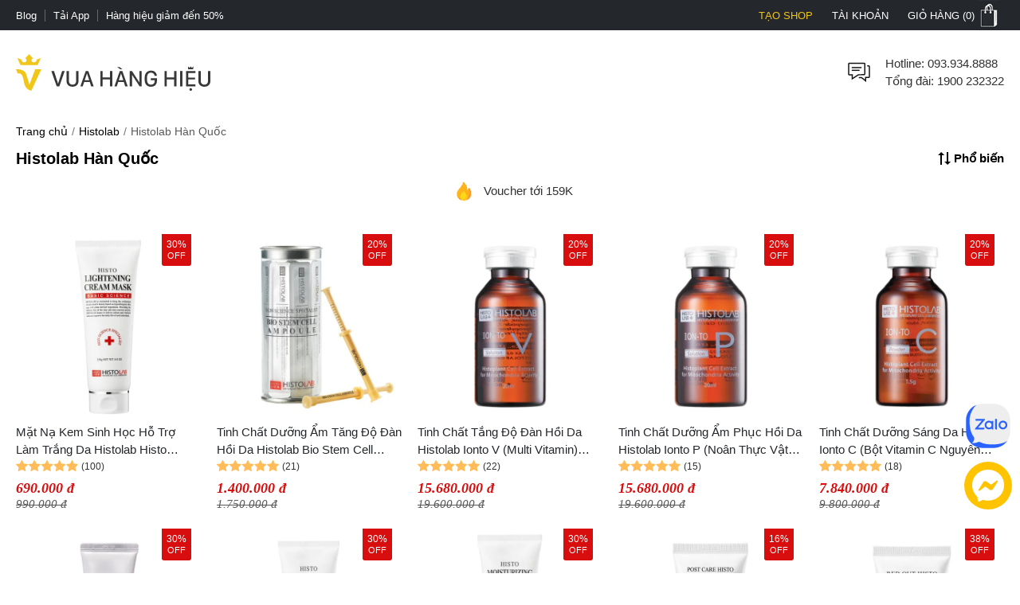

--- FILE ---
content_type: application/javascript; charset=UTF-8
request_url: https://vuahanghieu.com/runtime.4192c4da8af67e58.js
body_size: 1595
content:
(()=>{"use strict";var e,v={},m={};function a(e){var n=m[e];if(void 0!==n)return n.exports;var r=m[e]={exports:{}};return v[e](r,r.exports,a),r.exports}a.m=v,e=[],a.O=(n,r,d,c)=>{if(!r){var t=1/0;for(f=0;f<e.length;f++){for(var[r,d,c]=e[f],u=!0,i=0;i<r.length;i++)(!1&c||t>=c)&&Object.keys(a.O).every(p=>a.O[p](r[i]))?r.splice(i--,1):(u=!1,c<t&&(t=c));if(u){e.splice(f--,1);var o=d();void 0!==o&&(n=o)}}return n}c=c||0;for(var f=e.length;f>0&&e[f-1][2]>c;f--)e[f]=e[f-1];e[f]=[r,d,c]},a.d=(e,n)=>{for(var r in n)a.o(n,r)&&!a.o(e,r)&&Object.defineProperty(e,r,{enumerable:!0,get:n[r]})},a.f={},a.e=e=>Promise.all(Object.keys(a.f).reduce((n,r)=>(a.f[r](e,n),n),[])),a.u=e=>(592===e?"common":e)+"."+{0:"a3b66540bac4da27",45:"3c31bc5c98da1ed6",48:"23e7bc25239cef66",64:"3e7a80a1417a54cd",111:"8facbc3caa70afd6",123:"a8deca520774b920",217:"624fce4929160f38",226:"87a9952fe32258a1",297:"f30fff859f0724bd",325:"9a59f550dde18f54",329:"7f9b83eeff4ca805",335:"3cb20ae4236c9ba1",336:"fa8d070978c2f178",363:"e85208782a0896f3",376:"63c4f056ba0d562c",382:"c0e3d6849921afeb",466:"3117a97f11159c82",592:"c2bcd2f96f08c46b",610:"81468bab32564faa",648:"4cc956399b9f3e98",655:"16d76868ec95b3ee",669:"a355ee3176fd99f8",705:"97f169641804d7f1",734:"0dbdd63b0646db08",747:"c9aa52b1693e34d2",762:"8ed171914092233f",803:"f077634f7d0098fc",823:"0d48a5f7fd910191",830:"c7a8b36616c3d605",834:"b8981a141b5572b9",861:"96d0de768e509d7e",873:"0b930b35279578de",908:"78d36fca5c586b30",918:"6c265d87986cb54d",968:"f49b422a36fd7742",981:"f14d7d779bb2d22a"}[e]+".js",a.miniCssF=e=>{},a.o=(e,n)=>Object.prototype.hasOwnProperty.call(e,n),(()=>{var e={},n="vuahanghieu-site:";a.l=(r,d,c,f)=>{if(e[r])e[r].push(d);else{var t,u;if(void 0!==c)for(var i=document.getElementsByTagName("script"),o=0;o<i.length;o++){var b=i[o];if(b.getAttribute("src")==r||b.getAttribute("data-webpack")==n+c){t=b;break}}t||(u=!0,(t=document.createElement("script")).type="module",t.charset="utf-8",t.timeout=120,a.nc&&t.setAttribute("nonce",a.nc),t.setAttribute("data-webpack",n+c),t.src=a.tu(r)),e[r]=[d];var l=(g,p)=>{t.onerror=t.onload=null,clearTimeout(s);var h=e[r];if(delete e[r],t.parentNode&&t.parentNode.removeChild(t),h&&h.forEach(_=>_(p)),g)return g(p)},s=setTimeout(l.bind(null,void 0,{type:"timeout",target:t}),12e4);t.onerror=l.bind(null,t.onerror),t.onload=l.bind(null,t.onload),u&&document.head.appendChild(t)}}})(),a.r=e=>{typeof Symbol<"u"&&Symbol.toStringTag&&Object.defineProperty(e,Symbol.toStringTag,{value:"Module"}),Object.defineProperty(e,"__esModule",{value:!0})},(()=>{var e;a.tt=()=>(void 0===e&&(e={createScriptURL:n=>n},typeof trustedTypes<"u"&&trustedTypes.createPolicy&&(e=trustedTypes.createPolicy("angular#bundler",e))),e)})(),a.tu=e=>a.tt().createScriptURL(e),a.p="",(()=>{var e={666:0};a.f.j=(d,c)=>{var f=a.o(e,d)?e[d]:void 0;if(0!==f)if(f)c.push(f[2]);else if(666!=d){var t=new Promise((b,l)=>f=e[d]=[b,l]);c.push(f[2]=t);var u=a.p+a.u(d),i=new Error;a.l(u,b=>{if(a.o(e,d)&&(0!==(f=e[d])&&(e[d]=void 0),f)){var l=b&&("load"===b.type?"missing":b.type),s=b&&b.target&&b.target.src;i.message="Loading chunk "+d+" failed.\n("+l+": "+s+")",i.name="ChunkLoadError",i.type=l,i.request=s,f[1](i)}},"chunk-"+d,d)}else e[d]=0},a.O.j=d=>0===e[d];var n=(d,c)=>{var i,o,[f,t,u]=c,b=0;if(f.some(s=>0!==e[s])){for(i in t)a.o(t,i)&&(a.m[i]=t[i]);if(u)var l=u(a)}for(d&&d(c);b<f.length;b++)a.o(e,o=f[b])&&e[o]&&e[o][0](),e[o]=0;return a.O(l)},r=self.webpackChunkvuahanghieu_site=self.webpackChunkvuahanghieu_site||[];r.forEach(n.bind(null,0)),r.push=n.bind(null,r.push.bind(r))})()})();

--- FILE ---
content_type: image/svg+xml
request_url: https://vuahanghieu.com/assets/images/da-dang-ky-bo-cong-thuong.svg
body_size: 4380
content:
<?xml version="1.0" encoding="utf-8"?>
<!-- Generator: Adobe Illustrator 23.0.0, SVG Export Plug-In . SVG Version: 6.00 Build 0)  -->
<svg version="1.1" id="Layer_1" xmlns="http://www.w3.org/2000/svg" xmlns:xlink="http://www.w3.org/1999/xlink" x="0px" y="0px"
	 viewBox="0 0 500 160.6" style="enable-background:new 0 0 500 160.6;" xml:space="preserve">
<style type="text/css">
	.st0{fill-rule:evenodd;clip-rule:evenodd;fill:#DA282D;}
	.st1{fill:#FFFFFF;}
</style>
<title>01A4C888-5C08-4E72-A790-500649432FF1</title>
<desc>Created with sketchtool.</desc>
<g>
	<path class="st0" d="M64.3,3c15.1-2.4,30.8,0,44.5,6.8c14.7,7.1,27,19.3,34.5,34c-1.3,0.5-2.5,1.3-3.5,2.4
		c-23.4,23.7-46.7,47.5-70.1,71.2c-11.7-11.9-23.4-23.8-35.1-35.6c-1.3-1.2-2.4-2.8-4.1-3.4c-2.6-1.2-5.9-0.6-7.9,1.5
		c-2.4,2.4-4.7,4.8-7.1,7.2c-2.5,2.8-2.3,7.5,0.4,10c15.7,16,31.4,31.9,47.1,47.9c1.2,1.2,2.3,2.6,4,3.2c2.5,1,5.7,0.5,7.6-1.5
		c25.6-25.9,51.1-51.9,76.6-77.8c2.3,16.3-0.6,33.3-8.3,47.8c-7.1,13.6-18.3,25-31.7,32.1c-14.4,7.8-31.2,10.6-47.3,8
		c-17.8-2.8-34.5-12.3-46.1-26.3c-9.2-11-15.3-24.6-17.4-38.9c-2.3-15.1,0-30.9,6.5-44.8c4.3-9.3,10.4-17.7,17.9-24.5
		C35.8,12,49.7,5.3,64.3,3L64.3,3z M77.2,20.1c-3,1.3-3.5,5.4-2.4,8.2c1.1,3,5.4,3.8,7.6,1.5c1.7-1.8,1.8-4.7,1.1-7
		C82.6,20.3,79.5,19.1,77.2,20.1L77.2,20.1z M86.1,20.1c0.5,3.8,1,7.7,1.4,11.5c0.9,0.2,1.9,0.4,2.9,0.6c1.9-3.4,3.9-6.8,5.7-10.2
		c-1-0.2-1.9-0.4-2.9-0.6c-1.2,2.5-2.5,5-3.6,7.5c-0.1-2.8-0.4-5.6-0.5-8.4C88.1,20.4,87.1,20.2,86.1,20.1L86.1,20.1z M64.7,21.4
		c-1.9,1.1-2.4,3.7-1.9,5.8c0.3,2,1.4,4.2,3.5,4.7c2.3,0.5,4.8-0.4,6.3-2.2c-0.3-1.5-0.6-3.1-0.9-4.6c-1.4,0.3-2.9,0.6-4.4,0.9
		c0.1,0.6,0.2,1.2,0.3,1.8c0.6-0.1,1.2-0.2,1.9-0.3c0.1,0.6,0.2,1.2,0.2,1.9c-0.8,0.3-1.7,0.8-2.6,0.4c-0.9-0.4-1.3-1.5-1.5-2.4
		c-0.3-1.2-0.5-2.5-0.1-3.6c0.5-0.9,1.4-1.1,2.3-1c0.4,0.4,0.8,0.8,1.1,1.4c0.8-0.1,1.7-0.3,2.5-0.5c-0.4-0.9-0.8-1.9-1.7-2.4
		C68.3,20.3,66.2,20.6,64.7,21.4L64.7,21.4z M101.3,24.1c-0.5,3.8-0.9,7.7-1.4,11.5c0.9,0.4,1.7,0.9,2.6,1.3c2.7-2.8,5.4-5.6,8-8.4
		c-0.9-0.5-1.8-0.9-2.7-1.3c-1.8,2.1-3.5,4.2-5.3,6.3c0.6-2.7,1-5.4,1.5-8.2C103.2,24.8,102.3,24.3,101.3,24.1L101.3,24.1z
		 M47.3,28.2c1.6,3.3,3.2,6.7,4.8,10c2.2-1.1,4.5-2.2,6.7-3.4c-0.3-0.6-0.6-1.3-0.9-1.9c-1.5,0.7-2.9,1.4-4.3,2.1
		c-0.4-0.8-0.7-1.5-1.1-2.3c1.2-0.6,2.4-1.3,3.7-1.9c-0.3-0.6-0.6-1.2-0.9-1.8c-1.2,0.6-2.5,1.2-3.7,1.8c-0.4-0.7-0.6-1.4-0.9-2.1
		c1.5-0.7,2.9-1.4,4.4-2.2c-0.3-0.6-0.6-1.3-0.9-1.9C51.8,25.9,49.6,27.2,47.3,28.2L47.3,28.2z M42.1,31.7c1.4,1.8,2.7,3.7,4,5.5
		c-2.3-1.1-4.7-2.1-7.1-3.2c-0.7,0.5-1.4,1.1-2.1,1.6c2.2,3,4.3,5.9,6.5,8.9c0.7-0.6,1.4-1.1,2.1-1.6c-1.3-1.8-2.6-3.7-4-5.5
		c2.3,1.1,4.7,2.1,7,3.2c0.7-0.5,1.4-1.1,2.1-1.6c-2.1-3-4.3-5.9-6.5-8.9C43.5,30.6,42.8,31.2,42.1,31.7L42.1,31.7z M113.1,30.2
		c-2.1,3-4.3,5.9-6.5,8.9c0.7,0.6,1.4,1.1,2.1,1.7c1.3-1.9,2.7-3.7,4-5.5c-0.4,2.6-0.6,5.2-1,7.8c0.7,0.6,1.4,1.2,2.1,1.7
		c2.2-3,4.4-5.9,6.5-8.9c-0.7-0.5-1.4-1.1-2.1-1.6c-1.3,1.8-2.7,3.6-4,5.5c0.3-2.6,0.7-5.2,1-7.8C114.5,31.2,113.8,30.7,113.1,30.2
		L113.1,30.2z M94.2,31.1c-1.1,0.2-1.2,2.1-0.1,2.4c0.9,0.7,2.2-0.3,2.1-1.3C96,31.3,95,30.9,94.2,31.1L94.2,31.1z M60.8,31.5
		c-0.9,0.1-1.6,1.1-1.2,2c0.4,1.1,2,0.9,2.5,0C62.8,32.6,61.8,31.2,60.8,31.5L60.8,31.5z M32.7,39.8c2.5,2.7,5.1,5.3,7.7,7.9
		c0.6-0.6,1.2-1.2,1.8-1.9c-2.6-2.6-5.1-5.3-7.7-7.9C33.9,38.6,33.3,39.2,32.7,39.8L32.7,39.8z M26.4,47.3c2.8,2.3,5.7,4.6,8.6,6.9
		c1.5-1.9,3-3.9,4.5-5.8c-0.5-0.4-1.1-0.8-1.7-1.3c-0.9,1.2-1.8,2.4-2.8,3.6c-2.3-1.9-4.6-3.7-6.9-5.6C27.5,45.9,27,46.6,26.4,47.3
		L26.4,47.3z M24.2,50.6c-0.4,0.8-0.8,1.6-1.2,2.4c2,1,4,2.1,5.9,3.2c-2.6,0-5.1,0.2-7.7,0.2c-0.4,0.8-0.8,1.6-1.2,2.4
		c3.2,1.7,6.4,3.5,9.6,5.1c0.4-0.8,0.8-1.6,1.2-2.4c-2-1.1-4-2.1-6-3.2c2.6,0.1,5.2-0.2,7.8-0.2c0.4-0.8,0.8-1.6,1.2-2.4
		C30.7,54,27.5,52.3,24.2,50.6L24.2,50.6z M20.7,63.4C17.5,64,16,68.5,18.1,71c1.6,1.8,4.3,2.6,6.6,2.2c3.3-0.6,4.7-5.5,2.3-7.8
		C25.4,63.7,22.9,63,20.7,63.4z"/>
	<path class="st0" d="M78.3,22.1c0.9-0.3,2,0,2.4,1c0.6,1.5,0.5,3.3,0,4.8c-0.4,1.2-2,1.7-2.9,0.8c-0.9-1-0.9-2.5-0.8-3.8
		C77.1,23.8,77.3,22.5,78.3,22.1z"/>
	<path class="st0" d="M206.9,41.2c2.2,0.1,4.5-0.2,6.7,0.3c1.7,0.4,2.6,2.2,2.6,3.9c0,8.7,0,17.4,0,26.1c0.1,1.6-0.8,3.3-2.3,3.8
		c-2.3,0.6-4.6,0.3-6.9,0.4c0-4.7,0-9.3,0-14c1.8,0,3.6,0,5.4,0c0-2,0-4.1,0-6.1c-1.8,0-3.6,0-5.4,0C206.9,50.8,206.9,46,206.9,41.2
		z"/>
	<path class="st0" d="M284.5,41.2c2.2,0.1,4.5-0.2,6.7,0.3c1.7,0.4,2.7,2.2,2.6,3.9c0,8.7,0,17.4,0,26.1c0.1,1.6-0.7,3.3-2.3,3.8
		c-2.3,0.7-4.6,0.3-7,0.4c0-4.7,0-9.3,0-14c1.8,0,3.6,0,5.4,0c0-2,0-4.1,0-6.1c-1.8,0-3.6,0-5.4,0C284.5,50.8,284.5,46,284.5,41.2z"
		/>
	<path class="st0" d="M239.2,66.7c1.4-8,2.8-16.1,4.2-24.1c1.4,8,2.8,16.1,4.2,24.1C244.7,66.7,241.9,66.7,239.2,66.7z"/>
	<path class="st0" d="M316.5,67c1.4-8.1,2.8-16.1,4.2-24.1c1.4,8.1,2.8,16.1,4.2,24.1H316.5z"/>
	<path class="st0" d="M20.3,66.1c1.7-0.3,3.6,0.1,5.1,1.2c1.2,0.8,0.7,3.1-0.8,3.2c-1.6,0.2-3.2-0.4-4.6-1.2
		C18.8,68.6,19.1,66.6,20.3,66.1z"/>
	<path class="st0" d="M201.8,109.2c2.3,0.1,4.8-0.3,7.1,0.4c2.7,1,2.6,5.5,0,6.7c-2.2,1-4.8,0.4-7.1,0.6
		C201.8,114.3,201.8,111.8,201.8,109.2z"/>
	<path class="st0" d="M226.1,109.2c2.2-0.6,4.9,0.1,6.3,2.1c1.5,2.1,1.7,4.7,1.6,7.2c0.1,2.5-0.1,5.2-1.5,7.3
		c-2,3.2-7.2,3.2-9.3,0.2c-1.4-1.9-1.8-4.4-1.7-6.8c0-2.1-0.1-4.2,0.7-6.2C222.8,111.2,224.2,109.7,226.1,109.2z"/>
	<path class="st0" d="M278.5,109.2c2.2-0.6,4.9,0.1,6.2,2.1c1.5,2.1,1.7,4.8,1.6,7.3c0.1,2.5-0.1,5.2-1.5,7.3
		c-2,3.2-7.2,3.2-9.3,0.2c-1.4-1.9-1.8-4.4-1.7-6.7c0-2.1-0.1-4.3,0.7-6.2C275.2,111.2,276.7,109.7,278.5,109.2z"/>
	<path class="st0" d="M420.2,109.3c2.3-0.8,5.2-0.2,6.6,1.9c1.6,2.2,1.7,5.1,1.6,7.7c0.1,2.5-0.2,5.2-1.7,7.2
		c-2.2,3-7.4,2.8-9.3-0.4c-1.8-2.8-1.6-6.3-1.5-9.4C416.1,113.5,417.3,110.3,420.2,109.3z"/>
	<path class="st0" d="M201.8,119.5c2,0,4-0.1,6.1,0c1.6,0.1,3.2,1.2,3.5,2.9c0.5,1.9-0.1,4.4-2.1,5.2c-2.4,0.9-5,0.4-7.4,0.5
		C201.8,125.2,201.8,122.3,201.8,119.5z"/>
	<path class="st0" d="M492.8,23c-3.2-2.5-7.2-3.8-11.1-3.8c-109.1,0-218.3,0-327.4,0c8.9,12,15.1,26.2,17.9,41
		c3.2,16.7,2.2,34.2-3.1,50.3c-3.5,10.9-8.8,21.1-15.7,30.1c109.3,0,218.6,0,327.8,0c3.6,0.1,7.2-0.9,10.2-2.9
		c5.1-3.2,8.5-9.1,8.8-15.2V37.2C500,31.7,497.2,26.3,492.8,23z M198.5,95c0-0.9,0-1.8,0-2.7h278.7c0,0.9,0,1.8,0,2.7H198.5z
		 M465.5,24.5c2.9,0,5.8,0,8.8,0c-2.7,2.5-5.5,5.1-8.2,7.6c-2,0-4,0-6,0C461.9,29.6,463.7,27,465.5,24.5z M458.2,34.4
		c2.2,7.3,4.5,14.5,6.7,21.8c2.2-7.3,4.5-14.6,6.7-21.8c2.8,0,5.7,0,8.5,0c-3.6,10.6-7.4,21.3-11,31.9c-0.2,5.4,0,10.9-0.1,16.3
		c-3,0-5.9,0-8.9,0c0-5.1,0-10.1,0-15.2c0.1-1.1-0.4-2-0.8-3c-3.4-10-6.9-20-10.3-30C452,34.3,455.1,34.3,458.2,34.4z M418.7,34.4
		c3,0,5.9,0,8.9,0c0,7,0,13.9,0,20.9c3.7-7,7.6-13.9,11.4-20.9c3,0,5.9,0,8.9,0c-4.1,7.1-8.1,14.3-12.2,21.4
		c4.1,8.9,8.2,17.8,12.2,26.8c-3,0-6.1,0-9.1,0c-2.8-6.4-5.7-12.8-8.5-19.2c-0.8,1.5-1.8,2.8-2.6,4.3c-0.1,4.9,0,9.9,0,14.8
		c-3,0-5.9,0-8.9,0C418.7,66.5,418.7,50.4,418.7,34.4z M375.9,39c1.9-3.1,5.4-4.6,8.8-4.9c3.3-0.3,6.8-0.2,9.8,1.2
		c2.4,1.1,4.3,3.2,5.2,5.8c1.1,3.1,0.7,6.4,0.8,9.7c-2.8,0-5.6,0-8.4,0c-0.1-2.2,0.1-4.5-0.1-6.7c-0.7-4.5-8.7-4.2-8.8,0.5
		c-0.1,8.5,0,17-0.1,25.5c0,1.4-0.1,2.9,0.6,4.2c0.6,1.1,1.8,1.6,3,1.8c1.5,0.2,3.2,0,4.4-1.1c1-1,1.1-2.4,1.1-3.7
		c0-2.9,0-5.8,0-8.7c-1.3,0-2.6,0-4,0c0-2.3,0-4.6,0-6.9c4.1,0,8.3,0,12.4,0c0,5.2,0,10.4,0,15.5c0,3.1-0.9,6.4-3.2,8.6
		c-2.7,2.6-6.7,3.3-10.3,3.2c-3.5,0-7.4-0.8-9.9-3.5c-2.2-2.3-2.9-5.5-2.9-8.6c0-6.8,0-13.6,0-20.5C374.1,46.5,373.8,42.3,375.9,39z
		 M351.7,34.3c3,9.5,5.9,19,8.9,28.5c0-9.5,0-19,0-28.5c2.6,0,5.3,0,7.9,0c0,15.6,0,31.1,0,46.7c-0.1,0.5,0.1,1.1-0.1,1.5
		c-3,0.1-6,0-9,0c-3.6-11.6-7.3-23.2-10.9-34.8c0,11.6,0,23.2,0,34.8c-2.7,0-5.3,0-8,0c0-16.1,0-32.1,0-48.2
		C344.3,34.3,348,34.3,351.7,34.3z M317.3,24.3c0.2,1,0.3,2.3,1.4,2.8c1.5,0.6,3.2,0.6,4.6,0c1.1-0.4,1.3-1.7,1.4-2.8
		c1.8,0,3.5,0,5.3,0c0.1,3.1-1.7,6.3-4.7,7.2c-2.9,0.9-6.1,0.9-8.9-0.1c-2.9-1-4.3-4.2-4.3-7.1C313.8,24.2,315.5,24.3,317.3,24.3z
		 M314.6,34.3c4.3,0,8.6,0,13,0c3,16.1,6,32.1,8.9,48.2c-3,0-5.9,0-8.9,0c-0.5-2.9-1-5.8-1.5-8.7c-3.6,0-7.2,0-10.7,0
		c-0.5,2.9-1,5.8-1.5,8.7c-2.7,0-5.4,0-8.2,0C308.6,66.5,311.6,50.4,314.6,34.3z M275.6,55.6c0-7.1,0-14.2,0-21.2c5,0,10.1,0,15.1,0
		c3.4,0.1,7.1,1,9.4,3.6c2,2.3,2.6,5.5,2.6,8.5c0,6.7,0,13.4,0,20.1c0,2.5,0.1,5.1-0.4,7.5c-0.5,2.4-1.8,4.8-3.8,6.2
		c-2.6,1.8-5.9,2.2-8.9,2.3c-4.7,0-9.3,0-14,0c0-7,0-13.9,0-20.9c-1,0-1.9,0-2.9,0c0-2,0-4.1,0-6.1
		C273.7,55.6,274.7,55.6,275.6,55.6z M237.9,24.9c2.5-0.7,5,0.4,7.3,1.3c1.8,0.8,4.3,0.3,5.2-1.7c1.4,0.9,2.8,1.7,4.3,2.6
		c-0.9,2.3-2.8,4.2-5.2,4.6c-2.4,0.6-4.8-0.4-6.9-1.3c-1.9-0.8-4.4-0.5-5.3,1.6c-1.4-0.9-2.9-1.7-4.3-2.6
		C233.8,27.2,235.5,25.3,237.9,24.9z M237.3,34.1c4.3,0,8.6,0,12.9,0c3,16.1,6,32.2,8.9,48.3c-3,0-5.9,0-8.9,0
		c-0.6-2.9-1-5.8-1.5-8.7c-3.6,0-7.2,0-10.7,0c-0.5,2.9-0.9,5.9-1.6,8.7c-2.7,0.1-5.4,0-8.1,0C231.3,66.3,234.3,50.2,237.3,34.1z
		 M198,55.6c0-7.1,0-14.2,0-21.2c5,0,10,0,15.1,0c3.4,0.1,7.1,1,9.4,3.7c2,2.3,2.6,5.5,2.6,8.5c0,7.8,0,15.7,0,23.5
		c0,3.1-0.5,6.5-2.6,8.9c-2.3,2.7-6,3.6-9.4,3.7c-5,0-10,0-15.1,0c0-6.9,0-13.9,0-20.8c-1,0-1.9,0-2.9,0c0-2,0-4.1,0-6.1
		C196,55.6,197,55.6,198,55.6z"/>
	<g>
		<path class="st1" d="M199.4,129.7v-24.6h6.7c2.3,0,4.1,0.6,5.3,1.7c1.3,1.1,1.9,2.8,1.9,5c0,1.2-0.3,2.2-0.9,3.1
			c-0.6,0.9-1.4,1.6-2.4,2c1.3,0.3,2.3,1,3,2.1c0.7,1.1,1.1,2.4,1.1,3.9c0,2.3-0.6,4-1.9,5.2c-1.3,1.2-3,1.8-5.2,1.8H199.4z
			 M202.8,115.7h3.7c1.1,0,2-0.3,2.6-1s0.9-1.7,0.9-3c0-1.4-0.3-2.4-1-3.1c-0.7-0.7-1.6-1-2.9-1h-3.4V115.7z M202.8,118.2v8.9h4.3
			c1.2,0,2.1-0.4,2.8-1.1c0.6-0.8,1-1.8,1-3.2c0-1.4-0.3-2.5-0.8-3.3c-0.6-0.8-1.4-1.2-2.6-1.2H202.8z"/>
		<path class="st1" d="M235.9,120.8c0,2.9-0.7,5.2-2.2,6.8c-1.5,1.6-3.5,2.4-6,2.4c-2.5,0-4.4-0.8-5.9-2.4c-1.4-1.6-2.2-3.9-2.2-6.8
			V114c0-2.9,0.7-5.2,2.2-6.8c1.5-1.6,3.4-2.5,5.8-2.5c2.5,0,4.5,0.8,5.9,2.5c1.5,1.6,2.2,3.9,2.2,6.8V120.8z M232.6,114
			c0-2.1-0.4-3.8-1.3-4.9c-0.8-1.1-2-1.7-3.6-1.7c-1.5,0-2.7,0.6-3.5,1.7s-1.2,2.7-1.2,4.9v6.8c0,2.2,0.4,3.8,1.2,4.9
			c0.8,1.1,2,1.7,3.5,1.7c1.5,0,2.7-0.6,3.6-1.7c0.8-1.1,1.3-2.8,1.3-4.9V114z M232.6,101.9v0.4h-2.7l-2-2.6l-2,2.6h-2.7v-0.4
			l3.7-3.9h2L232.6,101.9z M229.7,135.4H226V132h3.8V135.4z"/>
		<path class="st1" d="M266.6,122.2l0,0.1c0,2.5-0.7,4.4-1.9,5.7c-1.3,1.3-3.1,2-5.4,2c-2.4,0-4.3-0.8-5.7-2.4
			c-1.4-1.6-2.1-3.9-2.1-6.8V114c0-2.9,0.7-5.2,2.1-6.8c1.4-1.6,3.3-2.5,5.6-2.5c2.4,0,4.2,0.7,5.5,2c1.3,1.3,1.9,3.3,2,5.8l0,0.1
			h-3.2c0-1.8-0.4-3.1-1-4c-0.7-0.9-1.7-1.3-3.1-1.3c-1.4,0-2.5,0.6-3.2,1.7c-0.8,1.1-1.1,2.8-1.1,4.9v6.9c0,2.1,0.4,3.8,1.2,4.9
			c0.8,1.1,1.9,1.7,3.3,1.7c1.4,0,2.4-0.4,3.1-1.2c0.6-0.8,1-2.2,1-4H266.6z"/>
		<path class="st1" d="M288.2,120.8c0,2.9-0.7,5.2-2.2,6.8c-1.5,1.6-3.5,2.4-6,2.4c-2.5,0-4.4-0.8-5.9-2.4c-1.4-1.6-2.2-3.9-2.2-6.8
			V114c0-2.9,0.7-5.2,2.2-6.8c1.5-1.6,3.4-2.5,5.8-2.5c2.5,0,4.5,0.8,5.9,2.5c1.5,1.6,2.2,3.9,2.2,6.8V120.8z M284.8,114
			c0-2.1-0.4-3.8-1.3-4.9c-0.8-1.1-2-1.7-3.6-1.7c-1.5,0-2.7,0.6-3.5,1.7c-0.8,1.1-1.2,2.7-1.2,4.9v6.8c0,2.2,0.4,3.8,1.2,4.9
			c0.8,1.1,2,1.7,3.5,1.7c1.5,0,2.7-0.6,3.6-1.7s1.3-2.8,1.3-4.9V114z M284.8,101.9v0.4h-2.7l-2-2.6l-2,2.6h-2.7v-0.4l3.7-3.9h2
			L284.8,101.9z"/>
		<path class="st1" d="M310.6,129.7h-3.3l-9.2-18.3l-0.1,0v18.3h-3.4v-24.6h3.4l9.2,18.3l0.1,0v-18.2h3.3V129.7z"/>
		<path class="st1" d="M333.1,126.2c-0.6,1-1.5,1.9-2.7,2.7s-2.8,1.2-4.8,1.2c-2.5,0-4.6-0.8-6.1-2.4c-1.5-1.6-2.3-3.8-2.3-6.7v-7.3
			c0-2.9,0.7-5.1,2.2-6.6c1.5-1.6,3.4-2.4,5.9-2.4c2.5,0,4.3,0.6,5.7,1.9c1.3,1.3,2,3,2.1,5.3l0,0.1h-3.2c-0.1-1.5-0.5-2.7-1.2-3.5
			c-0.7-0.8-1.8-1.2-3.3-1.2c-1.5,0-2.6,0.5-3.5,1.6c-0.9,1.1-1.3,2.6-1.3,4.7v7.4c0,2.1,0.5,3.7,1.4,4.8c0.9,1.1,2.2,1.7,3.7,1.7
			c1.1,0,2-0.2,2.7-0.6c0.6-0.4,1.1-0.9,1.4-1.5v-5.6h-4.1v-2.5h7.5V126.2z"/>
		<path class="st1" d="M364.1,107.7h-6.2v22h-3.4v-22h-6.2v-2.6h15.7V107.7z"/>
		<path class="st1" d="M385.6,129.7h-3.3v-10.9H373v10.9h-3.4v-24.6h3.4v11.2h9.3v-11.2h3.3V129.7z"/>
		<path class="st1" d="M407.8,105.1v3.3l0.1,0c1-0.2,1.7-0.7,2.2-1.7c0.5-1,0.7-2.3,0.7-4h2.8c0,2.4-0.5,4.3-1.5,5.7
			c-1,1.4-2.4,2.2-4.4,2.4v11.3c0,2.6-0.7,4.5-2.1,5.9c-1.4,1.4-3.3,2-5.6,2c-2.3,0-4.1-0.7-5.5-2c-1.4-1.4-2.1-3.3-2.1-5.9v-17.1
			h3.3v17.1c0,1.8,0.4,3.1,1.2,4c0.8,0.9,1.8,1.3,3.1,1.3c1.4,0,2.4-0.4,3.2-1.3c0.8-0.9,1.2-2.2,1.2-4v-17.1H407.8z"/>
		<path class="st1" d="M431.2,120.8c0,2.9-0.7,5.2-2.2,6.8c-1.5,1.6-3.5,2.4-6,2.4c-2.5,0-4.4-0.8-5.9-2.4c-1.4-1.6-2.2-3.9-2.2-6.8
			V114c0-2.9,0.7-5.2,2.2-6.8c1.5-1.6,3.4-2.5,5.8-2.5c1.3,0,2.6,0.3,3.6,0.8c1.1,0.5,2,1.2,2.7,2.2c1-0.2,1.8-0.8,2.3-1.8
			c0.5-1,0.8-2.2,0.8-3.8h2.8c0,2.1-0.4,3.9-1.2,5.2c-0.8,1.4-2,2.3-3.5,2.7c0.2,0.6,0.4,1.2,0.5,1.9c0.1,0.7,0.2,1.4,0.2,2.1V120.8
			z M427.9,114c0-2.1-0.4-3.8-1.3-4.9s-2-1.7-3.6-1.7c-1.5,0-2.7,0.6-3.5,1.7c-0.8,1.1-1.2,2.7-1.2,4.9v6.8c0,2.2,0.4,3.8,1.2,4.9
			c0.8,1.1,2,1.7,3.5,1.7c1.5,0,2.7-0.6,3.6-1.7c0.8-1.1,1.3-2.8,1.3-4.9V114z"/>
		<path class="st1" d="M454.6,129.7h-3.3l-9.2-18.3l-0.1,0v18.3h-3.4v-24.6h3.4l9.2,18.3l0.1,0v-18.2h3.3V129.7z"/>
		<path class="st1" d="M477.1,126.2c-0.6,1-1.5,1.9-2.7,2.7s-2.8,1.2-4.8,1.2c-2.5,0-4.6-0.8-6.1-2.4c-1.5-1.6-2.3-3.8-2.3-6.7v-7.3
			c0-2.9,0.7-5.1,2.2-6.6c1.5-1.6,3.4-2.4,5.9-2.4c2.5,0,4.3,0.6,5.7,1.9c1.3,1.3,2,3,2.1,5.3l0,0.1h-3.2c-0.1-1.5-0.5-2.7-1.2-3.5
			c-0.7-0.8-1.8-1.2-3.3-1.2c-1.5,0-2.6,0.5-3.5,1.6c-0.9,1.1-1.3,2.6-1.3,4.7v7.4c0,2.1,0.5,3.7,1.4,4.8c0.9,1.1,2.2,1.7,3.7,1.7
			c1.1,0,2-0.2,2.7-0.6c0.6-0.4,1.1-0.9,1.4-1.5v-5.6h-4.1v-2.5h7.5V126.2z"/>
	</g>
</g>
</svg>
